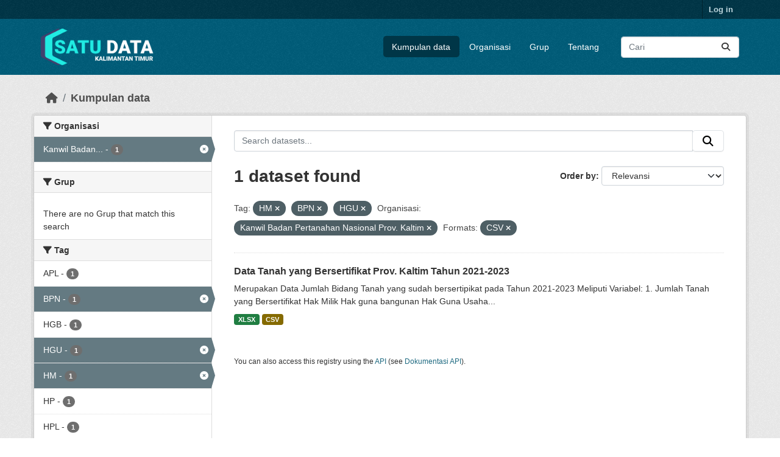

--- FILE ---
content_type: text/html; charset=utf-8
request_url: https://data.kaltimprov.go.id/dataset/?tags=HM&tags=BPN&tags=HGU&organization=kanwil-badan-pertanahan-nasional-prov-kaltim&res_format=CSV
body_size: 5780
content:
<!DOCTYPE html>
<!--[if IE 9]> <html lang="id" class="ie9"> <![endif]-->
<!--[if gt IE 8]><!--> <html lang="id"  > <!--<![endif]-->
  <head>
    <meta charset="utf-8" />
      <meta name="csrf_field_name" content="_csrf_token" />
      <meta name="_csrf_token" content="Ijk5ODk3Y2YwNjNiN2I0YjIwMzUyZGJjNjJjNTkyZDQ2ZWZhZmUzZTki.aWr6Fg.2GW5ChI6kS3oeLfTzzH-568s9t8" />

      <meta name="generator" content="ckan 2.11.2" />
      <meta name="viewport" content="width=device-width, initial-scale=1.0">
    <title>Kumpulan data - Satu Data</title>

    
    
    <link rel="shortcut icon" href="/base/images/ckan.ico" />
    
    
        <link rel="alternate" type="text/n3" href="https://data.kaltimprov.go.id/catalog.n3"/>
        <link rel="alternate" type="text/turtle" href="https://data.kaltimprov.go.id/catalog.ttl"/>
        <link rel="alternate" type="application/rdf+xml" href="https://data.kaltimprov.go.id/catalog.xml"/>
        <link rel="alternate" type="application/ld+json" href="https://data.kaltimprov.go.id/catalog.jsonld"/>
    

  
    
      
      
      
    
    

  


    
    <link href="/webassets/base/757e28ef_main.css" rel="stylesheet"/>
<link href="/webassets/ckanext-harvest/c95a0af2_harvest_css.css" rel="stylesheet"/>
<link href="/webassets/ckanext-activity/8dd77216_activity.css" rel="stylesheet"/>
    
    

  </head>

  
  <body data-site-root="https://data.kaltimprov.go.id/" data-locale-root="https://data.kaltimprov.go.id/" >

    
    <div class="visually-hidden-focusable"><a href="#content">Skip to main content</a></div>
  

  
    

 
<div class="account-masthead">
  <div class="container">
     
    <nav class="account not-authed" aria-label="Account">
      <ul class="list-unstyled">
        
        <li><a href="/user/login">Log in</a></li>
         
      </ul>
    </nav>
     
  </div>
</div>

<header class="masthead">
  <div class="container">
      
    <nav class="navbar navbar-expand-lg navbar-light">
      <hgroup class="header-image navbar-left">

      
      
      <a class="logo" href="/">
        <img src="/uploads/admin/2023-02-13-035211.417002logo-with-text-dark2.png" alt="Satu Data"
          title="Satu Data" />
      </a>
      
      

       </hgroup>
      <button class="navbar-toggler" type="button" data-bs-toggle="collapse" data-bs-target="#main-navigation-toggle"
        aria-controls="main-navigation-toggle" aria-expanded="false" aria-label="Toggle navigation">
        <span class="fa fa-bars text-white"></span>
      </button>

      <div class="main-navbar collapse navbar-collapse" id="main-navigation-toggle">
        <ul class="navbar-nav ms-auto mb-2 mb-lg-0">
          
            
              
              

              <li class="active"><a href="/dataset/">Kumpulan data</a></li><li><a href="/organization/">Organisasi</a></li><li><a href="/group/">Grup</a></li><li><a href="/about">Tentang</a></li>
            
          </ul>

      
      
          <form class="d-flex site-search" action="/dataset/" method="get">
              <label class="d-none" for="field-sitewide-search">Search Datasets...</label>
              <input id="field-sitewide-search" class="form-control me-2"  type="text" name="q" placeholder="Cari" aria-label="Search datasets..."/>
              <button class="btn" type="submit" aria-label="Submit"><i class="fa fa-search"></i></button>
          </form>
      
      </div>
    </nav>
  </div>
</header>

  
    <div class="main">
      <div id="content" class="container">
        
          
            <div class="flash-messages">
              
                
              
            </div>
          

          
            <div class="toolbar" role="navigation" aria-label="Breadcrumb">
              
                
                  <ol class="breadcrumb">
                    
<li class="home"><a href="/" aria-label="Beranda"><i class="fa fa-home"></i><span> Beranda</span></a></li>
                    
  <li class="active"><a href="/dataset/">Kumpulan data</a></li>

                  </ol>
                
              
            </div>
          

          <div class="row wrapper">
            
            
            

            
              <aside class="secondary col-md-3">
                
                
  <div class="filters">
    <div>
      
        

    
    
	
	    
		<section class="module module-narrow module-shallow">
		    
			<h2 class="module-heading">
			    <i class="fa fa-filter"></i>
			    Organisasi
			</h2>
		    
		    
			
			    
				<nav aria-label="Organisasi">
				    <ul class="list-unstyled nav nav-simple nav-facet">
					
					    
					    
					    
					    
					    <li class="nav-item  active">
						<a href="/dataset/?tags=HM&amp;tags=BPN&amp;tags=HGU&amp;res_format=CSV" title="Kanwil Badan Pertanahan Nasional Prov. Kaltim">
						    <span class="item-label">Kanwil Badan...</span>
						    <span class="hidden separator"> - </span>
						    <span class="item-count badge">1</span>

							<span class="facet-close"> <i class="fa fa-solid fa-circle-xmark"></i></span>
						</a>
					    </li>
					
				    </ul>
				</nav>

				<p class="module-footer">
				    
					
				    
				</p>
			    
			
		    
		</section>
	    
	
    

      
        

    
    
	
	    
		<section class="module module-narrow module-shallow">
		    
			<h2 class="module-heading">
			    <i class="fa fa-filter"></i>
			    Grup
			</h2>
		    
		    
			
			    
				<p class="module-content empty">There are no Grup that match this search</p>
			    
			
		    
		</section>
	    
	
    

      
        

    
    
	
	    
		<section class="module module-narrow module-shallow">
		    
			<h2 class="module-heading">
			    <i class="fa fa-filter"></i>
			    Tag
			</h2>
		    
		    
			
			    
				<nav aria-label="Tag">
				    <ul class="list-unstyled nav nav-simple nav-facet">
					
					    
					    
					    
					    
					    <li class="nav-item ">
						<a href="/dataset/?tags=HM&amp;tags=BPN&amp;tags=HGU&amp;organization=kanwil-badan-pertanahan-nasional-prov-kaltim&amp;res_format=CSV&amp;tags=APL" title="">
						    <span class="item-label">APL</span>
						    <span class="hidden separator"> - </span>
						    <span class="item-count badge">1</span>

							
						</a>
					    </li>
					
					    
					    
					    
					    
					    <li class="nav-item  active">
						<a href="/dataset/?tags=HM&amp;tags=HGU&amp;organization=kanwil-badan-pertanahan-nasional-prov-kaltim&amp;res_format=CSV" title="">
						    <span class="item-label">BPN</span>
						    <span class="hidden separator"> - </span>
						    <span class="item-count badge">1</span>

							<span class="facet-close"> <i class="fa fa-solid fa-circle-xmark"></i></span>
						</a>
					    </li>
					
					    
					    
					    
					    
					    <li class="nav-item ">
						<a href="/dataset/?tags=HM&amp;tags=BPN&amp;tags=HGU&amp;organization=kanwil-badan-pertanahan-nasional-prov-kaltim&amp;res_format=CSV&amp;tags=HGB" title="">
						    <span class="item-label">HGB</span>
						    <span class="hidden separator"> - </span>
						    <span class="item-count badge">1</span>

							
						</a>
					    </li>
					
					    
					    
					    
					    
					    <li class="nav-item  active">
						<a href="/dataset/?tags=HM&amp;tags=BPN&amp;organization=kanwil-badan-pertanahan-nasional-prov-kaltim&amp;res_format=CSV" title="">
						    <span class="item-label">HGU</span>
						    <span class="hidden separator"> - </span>
						    <span class="item-count badge">1</span>

							<span class="facet-close"> <i class="fa fa-solid fa-circle-xmark"></i></span>
						</a>
					    </li>
					
					    
					    
					    
					    
					    <li class="nav-item  active">
						<a href="/dataset/?tags=BPN&amp;tags=HGU&amp;organization=kanwil-badan-pertanahan-nasional-prov-kaltim&amp;res_format=CSV" title="">
						    <span class="item-label">HM</span>
						    <span class="hidden separator"> - </span>
						    <span class="item-count badge">1</span>

							<span class="facet-close"> <i class="fa fa-solid fa-circle-xmark"></i></span>
						</a>
					    </li>
					
					    
					    
					    
					    
					    <li class="nav-item ">
						<a href="/dataset/?tags=HM&amp;tags=BPN&amp;tags=HGU&amp;organization=kanwil-badan-pertanahan-nasional-prov-kaltim&amp;res_format=CSV&amp;tags=HP" title="">
						    <span class="item-label">HP</span>
						    <span class="hidden separator"> - </span>
						    <span class="item-count badge">1</span>

							
						</a>
					    </li>
					
					    
					    
					    
					    
					    <li class="nav-item ">
						<a href="/dataset/?tags=HM&amp;tags=BPN&amp;tags=HGU&amp;organization=kanwil-badan-pertanahan-nasional-prov-kaltim&amp;res_format=CSV&amp;tags=HPL" title="">
						    <span class="item-label">HPL</span>
						    <span class="hidden separator"> - </span>
						    <span class="item-count badge">1</span>

							
						</a>
					    </li>
					
				    </ul>
				</nav>

				<p class="module-footer">
				    
					
				    
				</p>
			    
			
		    
		</section>
	    
	
    

      
        

    
    
	
	    
		<section class="module module-narrow module-shallow">
		    
			<h2 class="module-heading">
			    <i class="fa fa-filter"></i>
			    Formats
			</h2>
		    
		    
			
			    
				<nav aria-label="Formats">
				    <ul class="list-unstyled nav nav-simple nav-facet">
					
					    
					    
					    
					    
					    <li class="nav-item  active">
						<a href="/dataset/?tags=HM&amp;tags=BPN&amp;tags=HGU&amp;organization=kanwil-badan-pertanahan-nasional-prov-kaltim" title="">
						    <span class="item-label">CSV</span>
						    <span class="hidden separator"> - </span>
						    <span class="item-count badge">1</span>

							<span class="facet-close"> <i class="fa fa-solid fa-circle-xmark"></i></span>
						</a>
					    </li>
					
					    
					    
					    
					    
					    <li class="nav-item ">
						<a href="/dataset/?tags=HM&amp;tags=BPN&amp;tags=HGU&amp;organization=kanwil-badan-pertanahan-nasional-prov-kaltim&amp;res_format=CSV&amp;res_format=XLSX" title="">
						    <span class="item-label">XLSX</span>
						    <span class="hidden separator"> - </span>
						    <span class="item-count badge">1</span>

							
						</a>
					    </li>
					
				    </ul>
				</nav>

				<p class="module-footer">
				    
					
				    
				</p>
			    
			
		    
		</section>
	    
	
    

      
        

    
    
	
	    
		<section class="module module-narrow module-shallow">
		    
			<h2 class="module-heading">
			    <i class="fa fa-filter"></i>
			    Licenses
			</h2>
		    
		    
			
			    
				<nav aria-label="Licenses">
				    <ul class="list-unstyled nav nav-simple nav-facet">
					
					    
					    
					    
					    
					    <li class="nav-item ">
						<a href="/dataset/?tags=HM&amp;tags=BPN&amp;tags=HGU&amp;organization=kanwil-badan-pertanahan-nasional-prov-kaltim&amp;res_format=CSV&amp;license_id=other-open" title="">
						    <span class="item-label">Lainnya (Open)</span>
						    <span class="hidden separator"> - </span>
						    <span class="item-count badge">1</span>

							
						</a>
					    </li>
					
				    </ul>
				</nav>

				<p class="module-footer">
				    
					
				    
				</p>
			    
			
		    
		</section>
	    
	
    

      
    </div>
    <a class="close no-text hide-filters"><i class="fa fa-times-circle"></i><span class="text">close</span></a>
  </div>

              </aside>
            

            
              <div class="primary col-md-9 col-xs-12" role="main">
                
                
  <section class="module">
    <div class="module-content">
      
        
      
      










<form id="dataset-search-form" class="search-form" method="get" data-module="select-switch">

  
    <div class="input-group search-input-group">
      <input aria-label="Search datasets..." id="field-giant-search" type="text" class="form-control input-lg" name="q" value="" autocomplete="off" placeholder="Search datasets...">
      
      <span class="input-group-btn">
        <button class="btn btn-default btn-lg" type="submit" value="search" aria-label="Submit">
          <i class="fa fa-search"></i>
        </button>
      </span>
      
    </div>
  

  
    <span>






<input type="hidden" name="tags" value="HM" />





<input type="hidden" name="tags" value="BPN" />





<input type="hidden" name="tags" value="HGU" />





<input type="hidden" name="organization" value="kanwil-badan-pertanahan-nasional-prov-kaltim" />





<input type="hidden" name="res_format" value="CSV" />



</span>
  

  
    
      <div class="form-group control-order-by">
        <label for="field-order-by">Order by</label>
        <select id="field-order-by" name="sort" class="form-control form-select">
          
            
              <option value="score desc, metadata_modified desc" selected="selected">Relevansi</option>
            
          
            
              <option value="title_string asc">Name Ascending</option>
            
          
            
              <option value="title_string desc">Name Descending</option>
            
          
            
              <option value="metadata_modified desc">Terakhir Dimodifikasi</option>
            
          
            
              <option value="views_recent desc">Populer</option>
            
          
        </select>
        
        <button class="btn btn-default js-hide" type="submit">Go</button>
        
      </div>
    
  

  
    <h1>
    
      

  
  
  
  

1 dataset found
    
    </h1>
  

  
    
      <p class="filter-list">
        
          
          <span class="facet">Tag:</span>
          
            <span class="filtered pill">HM
              <a href="/dataset/?tags=BPN&amp;tags=HGU&amp;organization=kanwil-badan-pertanahan-nasional-prov-kaltim&amp;res_format=CSV" class="remove" title="Remove"><i class="fa fa-times"></i></a>
            </span>
          
            <span class="filtered pill">BPN
              <a href="/dataset/?tags=HM&amp;tags=HGU&amp;organization=kanwil-badan-pertanahan-nasional-prov-kaltim&amp;res_format=CSV" class="remove" title="Remove"><i class="fa fa-times"></i></a>
            </span>
          
            <span class="filtered pill">HGU
              <a href="/dataset/?tags=HM&amp;tags=BPN&amp;organization=kanwil-badan-pertanahan-nasional-prov-kaltim&amp;res_format=CSV" class="remove" title="Remove"><i class="fa fa-times"></i></a>
            </span>
          
        
          
          <span class="facet">Organisasi:</span>
          
            <span class="filtered pill">Kanwil Badan Pertanahan Nasional Prov. Kaltim
              <a href="/dataset/?tags=HM&amp;tags=BPN&amp;tags=HGU&amp;res_format=CSV" class="remove" title="Remove"><i class="fa fa-times"></i></a>
            </span>
          
        
          
          <span class="facet">Formats:</span>
          
            <span class="filtered pill">CSV
              <a href="/dataset/?tags=HM&amp;tags=BPN&amp;tags=HGU&amp;organization=kanwil-badan-pertanahan-nasional-prov-kaltim" class="remove" title="Remove"><i class="fa fa-times"></i></a>
            </span>
          
        
      </p>
      <a class="show-filters btn btn-default">Filter Results</a>
    
  

</form>





      
        

  
    <ul class="dataset-list list-unstyled">
    	
	      
	        




  <li class="dataset-item">
    
      <div class="dataset-content">
        
          <h2 class="dataset-heading">
            
              
            
            
    <a href="/dataset/jumlah-bidang-tanah-yang-sudah-sertipikat-pada-tahuh-2021" title="Data Tanah yang Bersertifikat Prov. Kaltim Tahun 2021-2023">
      Data Tanah yang Bersertifikat Prov. Kaltim Tahun 2021-2023
    </a>
            
            

              
            



          </h2>
        
        
          
            <div>Merupakan Data Jumlah Bidang Tanah yang sudah bersertipikat pada Tahun 2021-2023 Meliputi Variabel: 1. Jumlah Tanah yang Bersertifikat Hak Milik Hak guna bangunan Hak Guna Usaha...</div>
          
        
      </div>
      
        
          
            <ul class="dataset-resources list-unstyled">
              
                
                <li>
                  <a href="/dataset/jumlah-bidang-tanah-yang-sudah-sertipikat-pada-tahuh-2021" class="badge badge-default" data-format="xlsx">XLSX</a>
                </li>
                
                <li>
                  <a href="/dataset/jumlah-bidang-tanah-yang-sudah-sertipikat-pada-tahuh-2021" class="badge badge-default" data-format="csv">CSV</a>
                </li>
                
              
            </ul>
          
        
      
    
  </li>

	      
	    
    </ul>
  

      
    </div>

    
      
    
  </section>

  
    <section class="module">
      <div class="module-content">
        
          <small>
            
            
            You can also access this registry using the <a href="/api/3">API</a> (see <a href="http://docs.ckan.org/en/2.11/api/">Dokumentasi API</a>).
          </small>
        
      </div>
    </section>
  

              </div>
            
          </div>
        
      </div>
    </div>
  
    <footer class="site-footer">
  <div class="container">
    
    <div class="row">
      <div class="col-md-8 footer-links">
        
          <ul class="list-unstyled">
            
              <li><a href="/about">About Satu Data</a></li>
            
          </ul>
          <ul class="list-unstyled">
            
              
              <li><a href="http://docs.ckan.org/en/2.11/api/">CKAN API</a></li>
              <li><a href="http://www.ckan.org/">CKAN Association</a></li>
              <li><a href="http://www.opendefinition.org/okd/"><img src="/base/images/od_80x15_blue.png" alt="Open Data"></a></li>
            
          </ul>
        
      </div>
      <div class="col-md-4 attribution">
        
          <p><strong>Powered by</strong> <a class="hide-text ckan-footer-logo" href="http://ckan.org">CKAN</a></p>
        
        
          
<form class="lang-select" action="/util/redirect" data-module="select-switch" method="POST">
  
<input type="hidden" name="_csrf_token" value="Ijk5ODk3Y2YwNjNiN2I0YjIwMzUyZGJjNjJjNTkyZDQ2ZWZhZmUzZTki.aWr6Fg.2GW5ChI6kS3oeLfTzzH-568s9t8"/> 
  <div class="form-group">
    <label for="field-lang-select">Language</label>
    <select id="field-lang-select" name="url" data-module="autocomplete" data-module-dropdown-class="lang-dropdown" data-module-container-class="lang-container">
      
        <option value="/id/dataset/?tags=HM&amp;tags=BPN&amp;tags=HGU&amp;organization=kanwil-badan-pertanahan-nasional-prov-kaltim&amp;res_format=CSV" selected="selected">
          Indonesia
        </option>
      
        <option value="/en/dataset/?tags=HM&amp;tags=BPN&amp;tags=HGU&amp;organization=kanwil-badan-pertanahan-nasional-prov-kaltim&amp;res_format=CSV" >
          English
        </option>
      
        <option value="/pt_BR/dataset/?tags=HM&amp;tags=BPN&amp;tags=HGU&amp;organization=kanwil-badan-pertanahan-nasional-prov-kaltim&amp;res_format=CSV" >
          português (Brasil)
        </option>
      
        <option value="/ja/dataset/?tags=HM&amp;tags=BPN&amp;tags=HGU&amp;organization=kanwil-badan-pertanahan-nasional-prov-kaltim&amp;res_format=CSV" >
          日本語
        </option>
      
        <option value="/it/dataset/?tags=HM&amp;tags=BPN&amp;tags=HGU&amp;organization=kanwil-badan-pertanahan-nasional-prov-kaltim&amp;res_format=CSV" >
          italiano
        </option>
      
        <option value="/cs_CZ/dataset/?tags=HM&amp;tags=BPN&amp;tags=HGU&amp;organization=kanwil-badan-pertanahan-nasional-prov-kaltim&amp;res_format=CSV" >
          čeština (Česko)
        </option>
      
        <option value="/ca/dataset/?tags=HM&amp;tags=BPN&amp;tags=HGU&amp;organization=kanwil-badan-pertanahan-nasional-prov-kaltim&amp;res_format=CSV" >
          català
        </option>
      
        <option value="/es/dataset/?tags=HM&amp;tags=BPN&amp;tags=HGU&amp;organization=kanwil-badan-pertanahan-nasional-prov-kaltim&amp;res_format=CSV" >
          español
        </option>
      
        <option value="/fr/dataset/?tags=HM&amp;tags=BPN&amp;tags=HGU&amp;organization=kanwil-badan-pertanahan-nasional-prov-kaltim&amp;res_format=CSV" >
          français
        </option>
      
        <option value="/el/dataset/?tags=HM&amp;tags=BPN&amp;tags=HGU&amp;organization=kanwil-badan-pertanahan-nasional-prov-kaltim&amp;res_format=CSV" >
          Ελληνικά
        </option>
      
        <option value="/sv/dataset/?tags=HM&amp;tags=BPN&amp;tags=HGU&amp;organization=kanwil-badan-pertanahan-nasional-prov-kaltim&amp;res_format=CSV" >
          svenska
        </option>
      
        <option value="/sr/dataset/?tags=HM&amp;tags=BPN&amp;tags=HGU&amp;organization=kanwil-badan-pertanahan-nasional-prov-kaltim&amp;res_format=CSV" >
          српски
        </option>
      
        <option value="/no/dataset/?tags=HM&amp;tags=BPN&amp;tags=HGU&amp;organization=kanwil-badan-pertanahan-nasional-prov-kaltim&amp;res_format=CSV" >
          norsk
        </option>
      
        <option value="/sk/dataset/?tags=HM&amp;tags=BPN&amp;tags=HGU&amp;organization=kanwil-badan-pertanahan-nasional-prov-kaltim&amp;res_format=CSV" >
          slovenčina
        </option>
      
        <option value="/fi/dataset/?tags=HM&amp;tags=BPN&amp;tags=HGU&amp;organization=kanwil-badan-pertanahan-nasional-prov-kaltim&amp;res_format=CSV" >
          suomi
        </option>
      
        <option value="/ru/dataset/?tags=HM&amp;tags=BPN&amp;tags=HGU&amp;organization=kanwil-badan-pertanahan-nasional-prov-kaltim&amp;res_format=CSV" >
          русский
        </option>
      
        <option value="/de/dataset/?tags=HM&amp;tags=BPN&amp;tags=HGU&amp;organization=kanwil-badan-pertanahan-nasional-prov-kaltim&amp;res_format=CSV" >
          Deutsch
        </option>
      
        <option value="/pl/dataset/?tags=HM&amp;tags=BPN&amp;tags=HGU&amp;organization=kanwil-badan-pertanahan-nasional-prov-kaltim&amp;res_format=CSV" >
          polski
        </option>
      
        <option value="/nl/dataset/?tags=HM&amp;tags=BPN&amp;tags=HGU&amp;organization=kanwil-badan-pertanahan-nasional-prov-kaltim&amp;res_format=CSV" >
          Nederlands
        </option>
      
        <option value="/bg/dataset/?tags=HM&amp;tags=BPN&amp;tags=HGU&amp;organization=kanwil-badan-pertanahan-nasional-prov-kaltim&amp;res_format=CSV" >
          български
        </option>
      
        <option value="/ko_KR/dataset/?tags=HM&amp;tags=BPN&amp;tags=HGU&amp;organization=kanwil-badan-pertanahan-nasional-prov-kaltim&amp;res_format=CSV" >
          한국어 (대한민국)
        </option>
      
        <option value="/hu/dataset/?tags=HM&amp;tags=BPN&amp;tags=HGU&amp;organization=kanwil-badan-pertanahan-nasional-prov-kaltim&amp;res_format=CSV" >
          magyar
        </option>
      
        <option value="/sl/dataset/?tags=HM&amp;tags=BPN&amp;tags=HGU&amp;organization=kanwil-badan-pertanahan-nasional-prov-kaltim&amp;res_format=CSV" >
          slovenščina
        </option>
      
        <option value="/lv/dataset/?tags=HM&amp;tags=BPN&amp;tags=HGU&amp;organization=kanwil-badan-pertanahan-nasional-prov-kaltim&amp;res_format=CSV" >
          latviešu
        </option>
      
        <option value="/th/dataset/?tags=HM&amp;tags=BPN&amp;tags=HGU&amp;organization=kanwil-badan-pertanahan-nasional-prov-kaltim&amp;res_format=CSV" >
          ไทย
        </option>
      
        <option value="/is/dataset/?tags=HM&amp;tags=BPN&amp;tags=HGU&amp;organization=kanwil-badan-pertanahan-nasional-prov-kaltim&amp;res_format=CSV" >
          íslenska
        </option>
      
        <option value="/tr/dataset/?tags=HM&amp;tags=BPN&amp;tags=HGU&amp;organization=kanwil-badan-pertanahan-nasional-prov-kaltim&amp;res_format=CSV" >
          Türkçe
        </option>
      
        <option value="/tl/dataset/?tags=HM&amp;tags=BPN&amp;tags=HGU&amp;organization=kanwil-badan-pertanahan-nasional-prov-kaltim&amp;res_format=CSV" >
          Filipino (Pilipinas)
        </option>
      
        <option value="/ar/dataset/?tags=HM&amp;tags=BPN&amp;tags=HGU&amp;organization=kanwil-badan-pertanahan-nasional-prov-kaltim&amp;res_format=CSV" >
          العربية
        </option>
      
        <option value="/nb_NO/dataset/?tags=HM&amp;tags=BPN&amp;tags=HGU&amp;organization=kanwil-badan-pertanahan-nasional-prov-kaltim&amp;res_format=CSV" >
          norsk bokmål (Norge)
        </option>
      
        <option value="/vi/dataset/?tags=HM&amp;tags=BPN&amp;tags=HGU&amp;organization=kanwil-badan-pertanahan-nasional-prov-kaltim&amp;res_format=CSV" >
          Tiếng Việt
        </option>
      
        <option value="/en_AU/dataset/?tags=HM&amp;tags=BPN&amp;tags=HGU&amp;organization=kanwil-badan-pertanahan-nasional-prov-kaltim&amp;res_format=CSV" >
          English (Australia)
        </option>
      
        <option value="/zh_Hans_CN/dataset/?tags=HM&amp;tags=BPN&amp;tags=HGU&amp;organization=kanwil-badan-pertanahan-nasional-prov-kaltim&amp;res_format=CSV" >
          中文 (简体, 中国)
        </option>
      
        <option value="/da_DK/dataset/?tags=HM&amp;tags=BPN&amp;tags=HGU&amp;organization=kanwil-badan-pertanahan-nasional-prov-kaltim&amp;res_format=CSV" >
          dansk (Danmark)
        </option>
      
        <option value="/hr/dataset/?tags=HM&amp;tags=BPN&amp;tags=HGU&amp;organization=kanwil-badan-pertanahan-nasional-prov-kaltim&amp;res_format=CSV" >
          hrvatski
        </option>
      
        <option value="/gl/dataset/?tags=HM&amp;tags=BPN&amp;tags=HGU&amp;organization=kanwil-badan-pertanahan-nasional-prov-kaltim&amp;res_format=CSV" >
          galego
        </option>
      
        <option value="/pt_PT/dataset/?tags=HM&amp;tags=BPN&amp;tags=HGU&amp;organization=kanwil-badan-pertanahan-nasional-prov-kaltim&amp;res_format=CSV" >
          português (Portugal)
        </option>
      
        <option value="/ro/dataset/?tags=HM&amp;tags=BPN&amp;tags=HGU&amp;organization=kanwil-badan-pertanahan-nasional-prov-kaltim&amp;res_format=CSV" >
          română
        </option>
      
        <option value="/mk/dataset/?tags=HM&amp;tags=BPN&amp;tags=HGU&amp;organization=kanwil-badan-pertanahan-nasional-prov-kaltim&amp;res_format=CSV" >
          македонски
        </option>
      
        <option value="/ne/dataset/?tags=HM&amp;tags=BPN&amp;tags=HGU&amp;organization=kanwil-badan-pertanahan-nasional-prov-kaltim&amp;res_format=CSV" >
          नेपाली
        </option>
      
        <option value="/lt/dataset/?tags=HM&amp;tags=BPN&amp;tags=HGU&amp;organization=kanwil-badan-pertanahan-nasional-prov-kaltim&amp;res_format=CSV" >
          lietuvių
        </option>
      
        <option value="/my_MM/dataset/?tags=HM&amp;tags=BPN&amp;tags=HGU&amp;organization=kanwil-badan-pertanahan-nasional-prov-kaltim&amp;res_format=CSV" >
          မြန်မာ (မြန်မာ)
        </option>
      
        <option value="/uk/dataset/?tags=HM&amp;tags=BPN&amp;tags=HGU&amp;organization=kanwil-badan-pertanahan-nasional-prov-kaltim&amp;res_format=CSV" >
          українська
        </option>
      
        <option value="/zh_Hant_TW/dataset/?tags=HM&amp;tags=BPN&amp;tags=HGU&amp;organization=kanwil-badan-pertanahan-nasional-prov-kaltim&amp;res_format=CSV" >
          中文 (繁體, 台灣)
        </option>
      
        <option value="/gl_ES/dataset/?tags=HM&amp;tags=BPN&amp;tags=HGU&amp;organization=kanwil-badan-pertanahan-nasional-prov-kaltim&amp;res_format=CSV" >
          galego (España)
        </option>
      
        <option value="/es_AR/dataset/?tags=HM&amp;tags=BPN&amp;tags=HGU&amp;organization=kanwil-badan-pertanahan-nasional-prov-kaltim&amp;res_format=CSV" >
          español (Argentina)
        </option>
      
        <option value="/fa_IR/dataset/?tags=HM&amp;tags=BPN&amp;tags=HGU&amp;organization=kanwil-badan-pertanahan-nasional-prov-kaltim&amp;res_format=CSV" >
          فارسی (ایران)
        </option>
      
        <option value="/uk_UA/dataset/?tags=HM&amp;tags=BPN&amp;tags=HGU&amp;organization=kanwil-badan-pertanahan-nasional-prov-kaltim&amp;res_format=CSV" >
          українська (Україна)
        </option>
      
        <option value="/mn_MN/dataset/?tags=HM&amp;tags=BPN&amp;tags=HGU&amp;organization=kanwil-badan-pertanahan-nasional-prov-kaltim&amp;res_format=CSV" >
          монгол (Монгол)
        </option>
      
        <option value="/am/dataset/?tags=HM&amp;tags=BPN&amp;tags=HGU&amp;organization=kanwil-badan-pertanahan-nasional-prov-kaltim&amp;res_format=CSV" >
          አማርኛ
        </option>
      
        <option value="/bs/dataset/?tags=HM&amp;tags=BPN&amp;tags=HGU&amp;organization=kanwil-badan-pertanahan-nasional-prov-kaltim&amp;res_format=CSV" >
          bosanski
        </option>
      
        <option value="/sq/dataset/?tags=HM&amp;tags=BPN&amp;tags=HGU&amp;organization=kanwil-badan-pertanahan-nasional-prov-kaltim&amp;res_format=CSV" >
          shqip
        </option>
      
        <option value="/he/dataset/?tags=HM&amp;tags=BPN&amp;tags=HGU&amp;organization=kanwil-badan-pertanahan-nasional-prov-kaltim&amp;res_format=CSV" >
          עברית
        </option>
      
        <option value="/sr_Latn/dataset/?tags=HM&amp;tags=BPN&amp;tags=HGU&amp;organization=kanwil-badan-pertanahan-nasional-prov-kaltim&amp;res_format=CSV" >
          srpski (latinica)
        </option>
      
        <option value="/eu/dataset/?tags=HM&amp;tags=BPN&amp;tags=HGU&amp;organization=kanwil-badan-pertanahan-nasional-prov-kaltim&amp;res_format=CSV" >
          euskara
        </option>
      
        <option value="/km/dataset/?tags=HM&amp;tags=BPN&amp;tags=HGU&amp;organization=kanwil-badan-pertanahan-nasional-prov-kaltim&amp;res_format=CSV" >
          ខ្មែរ
        </option>
      
    </select>
  </div>
  <button class="btn btn-default d-none " type="submit">Go</button>
</form>


        
      </div>
    </div>
    
  </div>
</footer>
  
  
  
  
  
  
    

  

  

    
    <link href="/webassets/vendor/f3b8236b_select2.css" rel="stylesheet"/>
<link href="/webassets/vendor/53df638c_fontawesome.css" rel="stylesheet"/>
    <script src="/webassets/vendor/240e5086_jquery.js" type="text/javascript"></script>
<script src="/webassets/vendor/5978e33d_vendor.js" type="text/javascript"></script>
<script src="/webassets/vendor/6d1ad7e6_bootstrap.js" type="text/javascript"></script>
<script src="/webassets/vendor/529a0eb7_htmx.js" type="text/javascript"></script>
<script src="/webassets/base/a65ea3a0_main.js" type="text/javascript"></script>
<script src="/webassets/base/b1def42f_ckan.js" type="text/javascript"></script>
<script src="/webassets/tracking/8b59a308_tracking.js" type="text/javascript"></script>
<script src="/webassets/activity/0fdb5ee0_activity.js" type="text/javascript"></script>
  </body>
</html>